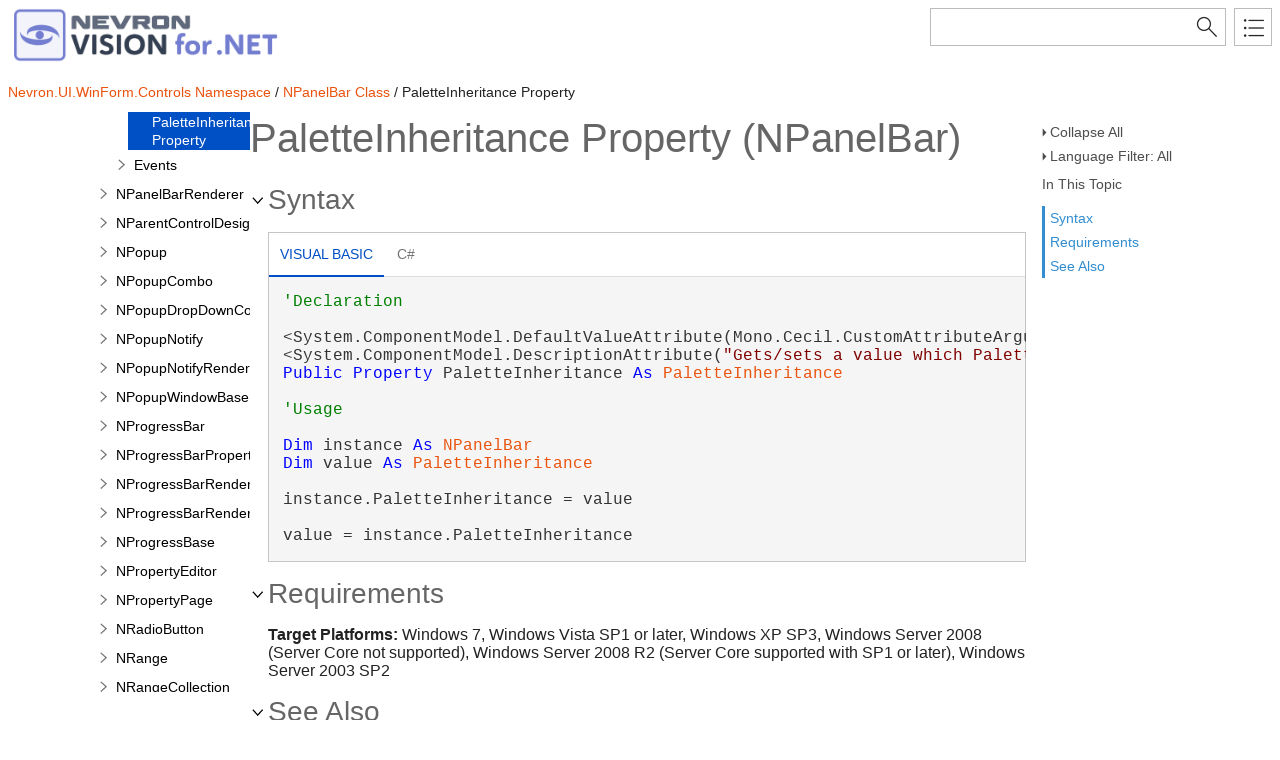

--- FILE ---
content_type: application/javascript
request_url: https://helpdotnetvision.nevron.com/_toc/c3053.js
body_size: 338
content:
(function () { Innovasys.DynamicToc.injectNodeInfo("n89639", "c3053", [
{"id":"n89640","t":"ApplyPalette Method","u":"Nevron.Presentation~Nevron.UI.WinForm.Controls.NPanelBar~ApplyPalette.html"},
{"id":"n89642","t":"ArrangeBands Method","u":"Nevron.Presentation~Nevron.UI.WinForm.Controls.NPanelBar~ArrangeBands.html"},
{"id":"n89644","t":"GetExpandedBand Method","u":"Nevron.Presentation~Nevron.UI.WinForm.Controls.NPanelBar~GetExpandedBand.html"},
{"id":"n89646","t":"OnControlAdded Method","u":"Nevron.Presentation~Nevron.UI.WinForm.Controls.NPanelBar~OnControlAdded.html"},
{"id":"n89648","t":"OnControlRemoved Method","u":"Nevron.Presentation~Nevron.UI.WinForm.Controls.NPanelBar~OnControlRemoved.html"},
{"id":"n89650","t":"OnLayout Method","u":"Nevron.Presentation~Nevron.UI.WinForm.Controls.NPanelBar~OnLayout.html"},
{"id":"n89652","t":"OnLoad Method","u":"Nevron.Presentation~Nevron.UI.WinForm.Controls.NPanelBar~OnLoad.html"},
{"id":"n89654","t":"OnPaintBackground Method","u":"Nevron.Presentation~Nevron.UI.WinForm.Controls.NPanelBar~OnPaintBackground.html"},
])})();
(function () { Innovasys.DynamicToc.injectNodeInfo("n89657", "c3053", [
{"id":"n89658","t":"Bands Property","u":"Nevron.Presentation~Nevron.UI.WinForm.Controls.NPanelBar~Bands.html"},
{"id":"n89660","t":"Border Property","u":"Nevron.Presentation~Nevron.UI.WinForm.Controls.NPanelBar~Border.html"},
{"id":"n89662","t":"ImageList Property","u":"Nevron.Presentation~Nevron.UI.WinForm.Controls.NPanelBar~ImageList.html"},
{"id":"n89664","t":"Palette Property","u":"Nevron.Presentation~Nevron.UI.WinForm.Controls.NPanelBar~Palette.html"},
{"id":"n89666","t":"PaletteInheritance Property","u":"Nevron.Presentation~Nevron.UI.WinForm.Controls.NPanelBar~PaletteInheritance.html"},
])})();
(function () { Innovasys.DynamicToc.injectNodeInfo("n89669", "c3053", [
{"id":"n89670","t":"BandExpanded Event","u":"Nevron.Presentation~Nevron.UI.WinForm.Controls.NPanelBar~BandExpanded_EV.html"},
{"id":"n89672","t":"BandExpanding Event","u":"Nevron.Presentation~Nevron.UI.WinForm.Controls.NPanelBar~BandExpanding_EV.html"},
])})();
(function () { Innovasys.DynamicToc.injectNodeInfo("n89632", "c1937", [
{"id":"n89633","t":"Overview","u":"Nevron.Presentation~Nevron.UI.WinForm.Controls.NPanelBar.html"},
{"id":"n89635","t":"Members","u":"Nevron.Presentation~Nevron.UI.WinForm.Controls.NPanelBar_members.html"},
{"id":"n89637","t":"NPanelBar Constructor","u":"Nevron.Presentation~Nevron.UI.WinForm.Controls.NPanelBar~_ctor.html"},
{"id":"n89639","t":"Methods","u":"Nevron.Presentation~Nevron.UI.WinForm.Controls.NPanelBar_methods.html","cc":"c3053"},
{"id":"n89657","t":"Properties","u":"Nevron.Presentation~Nevron.UI.WinForm.Controls.NPanelBar_properties.html","cc":"c3053"},
{"id":"n89669","t":"Events","u":"Nevron.Presentation~Nevron.UI.WinForm.Controls.NPanelBar_events.html","cc":"c3053"},
])})();


--- FILE ---
content_type: text/plain
request_url: https://www.google-analytics.com/j/collect?v=1&_v=j102&a=1137632424&t=pageview&_s=1&dl=https%3A%2F%2Fhelpdotnetvision.nevron.com%2FNevron.Presentation~Nevron.UI.WinForm.Controls.NPanelBar~PaletteInheritance.html&ul=en-us%40posix&dt=PaletteInheritance%20Property%20(NPanelBar)&sr=1280x720&vp=1280x720&_u=IEBAAEABAAAAACAAI~&jid=1465414541&gjid=935729222&cid=1302755301.1768414769&tid=UA-48320767-4&_gid=1517324171.1768414769&_r=1&_slc=1&z=761559080
body_size: -454
content:
2,cG-X4TFP2QD4N